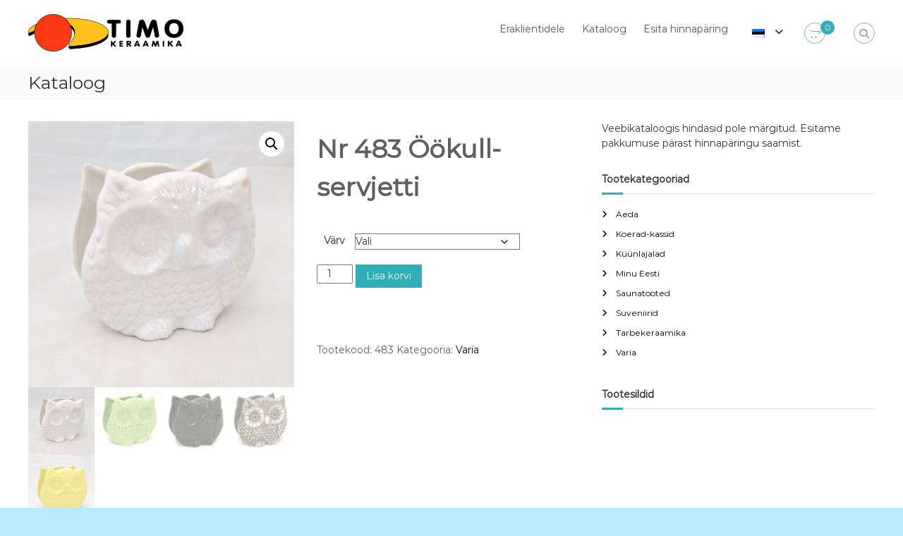

--- FILE ---
content_type: text/html; charset=UTF-8
request_url: https://timokeraamika.ee/b2b/toode/nr-483-ookull-servjetti/
body_size: 14403
content:
<!DOCTYPE html>
<html lang="et">
<head>
<meta charset="UTF-8">
<meta name="viewport" content="width=device-width, initial-scale=1">
<link rel="profile" href="https://gmpg.org/xfn/11">

<title>Nr 483 Öökull-servjetti &#8211; Timo-Keraamika</title>
<meta name='robots' content='max-image-preview:large' />
<link rel="alternate" type="application/rss+xml" title="Timo-Keraamika &raquo; RSS" href="https://timokeraamika.ee/b2b/feed/" />
<link rel="alternate" type="application/rss+xml" title="Timo-Keraamika &raquo; Kommentaaride RSS" href="https://timokeraamika.ee/b2b/comments/feed/" />
<link rel="alternate" title="oEmbed (JSON)" type="application/json+oembed" href="https://timokeraamika.ee/b2b/wp-json/oembed/1.0/embed?url=https%3A%2F%2Ftimokeraamika.ee%2Fb2b%2Ftoode%2Fnr-483-ookull-servjetti%2F" />
<link rel="alternate" title="oEmbed (XML)" type="text/xml+oembed" href="https://timokeraamika.ee/b2b/wp-json/oembed/1.0/embed?url=https%3A%2F%2Ftimokeraamika.ee%2Fb2b%2Ftoode%2Fnr-483-ookull-servjetti%2F&#038;format=xml" />
<style id='wp-img-auto-sizes-contain-inline-css' type='text/css'>
img:is([sizes=auto i],[sizes^="auto," i]){contain-intrinsic-size:3000px 1500px}
/*# sourceURL=wp-img-auto-sizes-contain-inline-css */
</style>
<style id='wp-emoji-styles-inline-css' type='text/css'>

	img.wp-smiley, img.emoji {
		display: inline !important;
		border: none !important;
		box-shadow: none !important;
		height: 1em !important;
		width: 1em !important;
		margin: 0 0.07em !important;
		vertical-align: -0.1em !important;
		background: none !important;
		padding: 0 !important;
	}
/*# sourceURL=wp-emoji-styles-inline-css */
</style>
<style id='wp-block-library-inline-css' type='text/css'>
:root{--wp-block-synced-color:#7a00df;--wp-block-synced-color--rgb:122,0,223;--wp-bound-block-color:var(--wp-block-synced-color);--wp-editor-canvas-background:#ddd;--wp-admin-theme-color:#007cba;--wp-admin-theme-color--rgb:0,124,186;--wp-admin-theme-color-darker-10:#006ba1;--wp-admin-theme-color-darker-10--rgb:0,107,160.5;--wp-admin-theme-color-darker-20:#005a87;--wp-admin-theme-color-darker-20--rgb:0,90,135;--wp-admin-border-width-focus:2px}@media (min-resolution:192dpi){:root{--wp-admin-border-width-focus:1.5px}}.wp-element-button{cursor:pointer}:root .has-very-light-gray-background-color{background-color:#eee}:root .has-very-dark-gray-background-color{background-color:#313131}:root .has-very-light-gray-color{color:#eee}:root .has-very-dark-gray-color{color:#313131}:root .has-vivid-green-cyan-to-vivid-cyan-blue-gradient-background{background:linear-gradient(135deg,#00d084,#0693e3)}:root .has-purple-crush-gradient-background{background:linear-gradient(135deg,#34e2e4,#4721fb 50%,#ab1dfe)}:root .has-hazy-dawn-gradient-background{background:linear-gradient(135deg,#faaca8,#dad0ec)}:root .has-subdued-olive-gradient-background{background:linear-gradient(135deg,#fafae1,#67a671)}:root .has-atomic-cream-gradient-background{background:linear-gradient(135deg,#fdd79a,#004a59)}:root .has-nightshade-gradient-background{background:linear-gradient(135deg,#330968,#31cdcf)}:root .has-midnight-gradient-background{background:linear-gradient(135deg,#020381,#2874fc)}:root{--wp--preset--font-size--normal:16px;--wp--preset--font-size--huge:42px}.has-regular-font-size{font-size:1em}.has-larger-font-size{font-size:2.625em}.has-normal-font-size{font-size:var(--wp--preset--font-size--normal)}.has-huge-font-size{font-size:var(--wp--preset--font-size--huge)}.has-text-align-center{text-align:center}.has-text-align-left{text-align:left}.has-text-align-right{text-align:right}.has-fit-text{white-space:nowrap!important}#end-resizable-editor-section{display:none}.aligncenter{clear:both}.items-justified-left{justify-content:flex-start}.items-justified-center{justify-content:center}.items-justified-right{justify-content:flex-end}.items-justified-space-between{justify-content:space-between}.screen-reader-text{border:0;clip-path:inset(50%);height:1px;margin:-1px;overflow:hidden;padding:0;position:absolute;width:1px;word-wrap:normal!important}.screen-reader-text:focus{background-color:#ddd;clip-path:none;color:#444;display:block;font-size:1em;height:auto;left:5px;line-height:normal;padding:15px 23px 14px;text-decoration:none;top:5px;width:auto;z-index:100000}html :where(.has-border-color){border-style:solid}html :where([style*=border-top-color]){border-top-style:solid}html :where([style*=border-right-color]){border-right-style:solid}html :where([style*=border-bottom-color]){border-bottom-style:solid}html :where([style*=border-left-color]){border-left-style:solid}html :where([style*=border-width]){border-style:solid}html :where([style*=border-top-width]){border-top-style:solid}html :where([style*=border-right-width]){border-right-style:solid}html :where([style*=border-bottom-width]){border-bottom-style:solid}html :where([style*=border-left-width]){border-left-style:solid}html :where(img[class*=wp-image-]){height:auto;max-width:100%}:where(figure){margin:0 0 1em}html :where(.is-position-sticky){--wp-admin--admin-bar--position-offset:var(--wp-admin--admin-bar--height,0px)}@media screen and (max-width:600px){html :where(.is-position-sticky){--wp-admin--admin-bar--position-offset:0px}}

/*# sourceURL=wp-block-library-inline-css */
</style><link rel='stylesheet' id='wc-blocks-style-css' href='https://timokeraamika.ee/b2b/wp-content/plugins/woocommerce/assets/client/blocks/wc-blocks.css?ver=wc-9.7.1' type='text/css' media='all' />
<style id='global-styles-inline-css' type='text/css'>
:root{--wp--preset--aspect-ratio--square: 1;--wp--preset--aspect-ratio--4-3: 4/3;--wp--preset--aspect-ratio--3-4: 3/4;--wp--preset--aspect-ratio--3-2: 3/2;--wp--preset--aspect-ratio--2-3: 2/3;--wp--preset--aspect-ratio--16-9: 16/9;--wp--preset--aspect-ratio--9-16: 9/16;--wp--preset--color--black: #000000;--wp--preset--color--cyan-bluish-gray: #abb8c3;--wp--preset--color--white: #ffffff;--wp--preset--color--pale-pink: #f78da7;--wp--preset--color--vivid-red: #cf2e2e;--wp--preset--color--luminous-vivid-orange: #ff6900;--wp--preset--color--luminous-vivid-amber: #fcb900;--wp--preset--color--light-green-cyan: #7bdcb5;--wp--preset--color--vivid-green-cyan: #00d084;--wp--preset--color--pale-cyan-blue: #8ed1fc;--wp--preset--color--vivid-cyan-blue: #0693e3;--wp--preset--color--vivid-purple: #9b51e0;--wp--preset--gradient--vivid-cyan-blue-to-vivid-purple: linear-gradient(135deg,rgb(6,147,227) 0%,rgb(155,81,224) 100%);--wp--preset--gradient--light-green-cyan-to-vivid-green-cyan: linear-gradient(135deg,rgb(122,220,180) 0%,rgb(0,208,130) 100%);--wp--preset--gradient--luminous-vivid-amber-to-luminous-vivid-orange: linear-gradient(135deg,rgb(252,185,0) 0%,rgb(255,105,0) 100%);--wp--preset--gradient--luminous-vivid-orange-to-vivid-red: linear-gradient(135deg,rgb(255,105,0) 0%,rgb(207,46,46) 100%);--wp--preset--gradient--very-light-gray-to-cyan-bluish-gray: linear-gradient(135deg,rgb(238,238,238) 0%,rgb(169,184,195) 100%);--wp--preset--gradient--cool-to-warm-spectrum: linear-gradient(135deg,rgb(74,234,220) 0%,rgb(151,120,209) 20%,rgb(207,42,186) 40%,rgb(238,44,130) 60%,rgb(251,105,98) 80%,rgb(254,248,76) 100%);--wp--preset--gradient--blush-light-purple: linear-gradient(135deg,rgb(255,206,236) 0%,rgb(152,150,240) 100%);--wp--preset--gradient--blush-bordeaux: linear-gradient(135deg,rgb(254,205,165) 0%,rgb(254,45,45) 50%,rgb(107,0,62) 100%);--wp--preset--gradient--luminous-dusk: linear-gradient(135deg,rgb(255,203,112) 0%,rgb(199,81,192) 50%,rgb(65,88,208) 100%);--wp--preset--gradient--pale-ocean: linear-gradient(135deg,rgb(255,245,203) 0%,rgb(182,227,212) 50%,rgb(51,167,181) 100%);--wp--preset--gradient--electric-grass: linear-gradient(135deg,rgb(202,248,128) 0%,rgb(113,206,126) 100%);--wp--preset--gradient--midnight: linear-gradient(135deg,rgb(2,3,129) 0%,rgb(40,116,252) 100%);--wp--preset--font-size--small: 13px;--wp--preset--font-size--medium: 20px;--wp--preset--font-size--large: 36px;--wp--preset--font-size--x-large: 42px;--wp--preset--font-family--inter: "Inter", sans-serif;--wp--preset--font-family--cardo: Cardo;--wp--preset--spacing--20: 0.44rem;--wp--preset--spacing--30: 0.67rem;--wp--preset--spacing--40: 1rem;--wp--preset--spacing--50: 1.5rem;--wp--preset--spacing--60: 2.25rem;--wp--preset--spacing--70: 3.38rem;--wp--preset--spacing--80: 5.06rem;--wp--preset--shadow--natural: 6px 6px 9px rgba(0, 0, 0, 0.2);--wp--preset--shadow--deep: 12px 12px 50px rgba(0, 0, 0, 0.4);--wp--preset--shadow--sharp: 6px 6px 0px rgba(0, 0, 0, 0.2);--wp--preset--shadow--outlined: 6px 6px 0px -3px rgb(255, 255, 255), 6px 6px rgb(0, 0, 0);--wp--preset--shadow--crisp: 6px 6px 0px rgb(0, 0, 0);}:where(.is-layout-flex){gap: 0.5em;}:where(.is-layout-grid){gap: 0.5em;}body .is-layout-flex{display: flex;}.is-layout-flex{flex-wrap: wrap;align-items: center;}.is-layout-flex > :is(*, div){margin: 0;}body .is-layout-grid{display: grid;}.is-layout-grid > :is(*, div){margin: 0;}:where(.wp-block-columns.is-layout-flex){gap: 2em;}:where(.wp-block-columns.is-layout-grid){gap: 2em;}:where(.wp-block-post-template.is-layout-flex){gap: 1.25em;}:where(.wp-block-post-template.is-layout-grid){gap: 1.25em;}.has-black-color{color: var(--wp--preset--color--black) !important;}.has-cyan-bluish-gray-color{color: var(--wp--preset--color--cyan-bluish-gray) !important;}.has-white-color{color: var(--wp--preset--color--white) !important;}.has-pale-pink-color{color: var(--wp--preset--color--pale-pink) !important;}.has-vivid-red-color{color: var(--wp--preset--color--vivid-red) !important;}.has-luminous-vivid-orange-color{color: var(--wp--preset--color--luminous-vivid-orange) !important;}.has-luminous-vivid-amber-color{color: var(--wp--preset--color--luminous-vivid-amber) !important;}.has-light-green-cyan-color{color: var(--wp--preset--color--light-green-cyan) !important;}.has-vivid-green-cyan-color{color: var(--wp--preset--color--vivid-green-cyan) !important;}.has-pale-cyan-blue-color{color: var(--wp--preset--color--pale-cyan-blue) !important;}.has-vivid-cyan-blue-color{color: var(--wp--preset--color--vivid-cyan-blue) !important;}.has-vivid-purple-color{color: var(--wp--preset--color--vivid-purple) !important;}.has-black-background-color{background-color: var(--wp--preset--color--black) !important;}.has-cyan-bluish-gray-background-color{background-color: var(--wp--preset--color--cyan-bluish-gray) !important;}.has-white-background-color{background-color: var(--wp--preset--color--white) !important;}.has-pale-pink-background-color{background-color: var(--wp--preset--color--pale-pink) !important;}.has-vivid-red-background-color{background-color: var(--wp--preset--color--vivid-red) !important;}.has-luminous-vivid-orange-background-color{background-color: var(--wp--preset--color--luminous-vivid-orange) !important;}.has-luminous-vivid-amber-background-color{background-color: var(--wp--preset--color--luminous-vivid-amber) !important;}.has-light-green-cyan-background-color{background-color: var(--wp--preset--color--light-green-cyan) !important;}.has-vivid-green-cyan-background-color{background-color: var(--wp--preset--color--vivid-green-cyan) !important;}.has-pale-cyan-blue-background-color{background-color: var(--wp--preset--color--pale-cyan-blue) !important;}.has-vivid-cyan-blue-background-color{background-color: var(--wp--preset--color--vivid-cyan-blue) !important;}.has-vivid-purple-background-color{background-color: var(--wp--preset--color--vivid-purple) !important;}.has-black-border-color{border-color: var(--wp--preset--color--black) !important;}.has-cyan-bluish-gray-border-color{border-color: var(--wp--preset--color--cyan-bluish-gray) !important;}.has-white-border-color{border-color: var(--wp--preset--color--white) !important;}.has-pale-pink-border-color{border-color: var(--wp--preset--color--pale-pink) !important;}.has-vivid-red-border-color{border-color: var(--wp--preset--color--vivid-red) !important;}.has-luminous-vivid-orange-border-color{border-color: var(--wp--preset--color--luminous-vivid-orange) !important;}.has-luminous-vivid-amber-border-color{border-color: var(--wp--preset--color--luminous-vivid-amber) !important;}.has-light-green-cyan-border-color{border-color: var(--wp--preset--color--light-green-cyan) !important;}.has-vivid-green-cyan-border-color{border-color: var(--wp--preset--color--vivid-green-cyan) !important;}.has-pale-cyan-blue-border-color{border-color: var(--wp--preset--color--pale-cyan-blue) !important;}.has-vivid-cyan-blue-border-color{border-color: var(--wp--preset--color--vivid-cyan-blue) !important;}.has-vivid-purple-border-color{border-color: var(--wp--preset--color--vivid-purple) !important;}.has-vivid-cyan-blue-to-vivid-purple-gradient-background{background: var(--wp--preset--gradient--vivid-cyan-blue-to-vivid-purple) !important;}.has-light-green-cyan-to-vivid-green-cyan-gradient-background{background: var(--wp--preset--gradient--light-green-cyan-to-vivid-green-cyan) !important;}.has-luminous-vivid-amber-to-luminous-vivid-orange-gradient-background{background: var(--wp--preset--gradient--luminous-vivid-amber-to-luminous-vivid-orange) !important;}.has-luminous-vivid-orange-to-vivid-red-gradient-background{background: var(--wp--preset--gradient--luminous-vivid-orange-to-vivid-red) !important;}.has-very-light-gray-to-cyan-bluish-gray-gradient-background{background: var(--wp--preset--gradient--very-light-gray-to-cyan-bluish-gray) !important;}.has-cool-to-warm-spectrum-gradient-background{background: var(--wp--preset--gradient--cool-to-warm-spectrum) !important;}.has-blush-light-purple-gradient-background{background: var(--wp--preset--gradient--blush-light-purple) !important;}.has-blush-bordeaux-gradient-background{background: var(--wp--preset--gradient--blush-bordeaux) !important;}.has-luminous-dusk-gradient-background{background: var(--wp--preset--gradient--luminous-dusk) !important;}.has-pale-ocean-gradient-background{background: var(--wp--preset--gradient--pale-ocean) !important;}.has-electric-grass-gradient-background{background: var(--wp--preset--gradient--electric-grass) !important;}.has-midnight-gradient-background{background: var(--wp--preset--gradient--midnight) !important;}.has-small-font-size{font-size: var(--wp--preset--font-size--small) !important;}.has-medium-font-size{font-size: var(--wp--preset--font-size--medium) !important;}.has-large-font-size{font-size: var(--wp--preset--font-size--large) !important;}.has-x-large-font-size{font-size: var(--wp--preset--font-size--x-large) !important;}
/*# sourceURL=global-styles-inline-css */
</style>

<style id='classic-theme-styles-inline-css' type='text/css'>
/*! This file is auto-generated */
.wp-block-button__link{color:#fff;background-color:#32373c;border-radius:9999px;box-shadow:none;text-decoration:none;padding:calc(.667em + 2px) calc(1.333em + 2px);font-size:1.125em}.wp-block-file__button{background:#32373c;color:#fff;text-decoration:none}
/*# sourceURL=/wp-includes/css/classic-themes.min.css */
</style>
<link rel='stylesheet' id='photoswipe-css' href='https://timokeraamika.ee/b2b/wp-content/plugins/woocommerce/assets/css/photoswipe/photoswipe.min.css?ver=9.7.1' type='text/css' media='all' />
<link rel='stylesheet' id='photoswipe-default-skin-css' href='https://timokeraamika.ee/b2b/wp-content/plugins/woocommerce/assets/css/photoswipe/default-skin/default-skin.min.css?ver=9.7.1' type='text/css' media='all' />
<link rel='stylesheet' id='woocommerce-layout-css' href='https://timokeraamika.ee/b2b/wp-content/plugins/woocommerce/assets/css/woocommerce-layout.css?ver=9.7.1' type='text/css' media='all' />
<link rel='stylesheet' id='woocommerce-smallscreen-css' href='https://timokeraamika.ee/b2b/wp-content/plugins/woocommerce/assets/css/woocommerce-smallscreen.css?ver=9.7.1' type='text/css' media='only screen and (max-width: 768px)' />
<link rel='stylesheet' id='woocommerce-general-css' href='https://timokeraamika.ee/b2b/wp-content/plugins/woocommerce/assets/css/woocommerce.css?ver=9.7.1' type='text/css' media='all' />
<style id='woocommerce-inline-inline-css' type='text/css'>
.woocommerce form .form-row .required { visibility: visible; }
/*# sourceURL=woocommerce-inline-inline-css */
</style>
<link rel='stylesheet' id='brands-styles-css' href='https://timokeraamika.ee/b2b/wp-content/plugins/woocommerce/assets/css/brands.css?ver=9.7.1' type='text/css' media='all' />
<link rel='stylesheet' id='font-awesome-4-css' href='https://timokeraamika.ee/b2b/wp-content/themes/flash/css/v4-shims.min.css?ver=4.7.0' type='text/css' media='all' />
<link rel='stylesheet' id='font-awesome-all-css' href='https://timokeraamika.ee/b2b/wp-content/themes/flash/css/all.min.css?ver=6.7.2' type='text/css' media='all' />
<link rel='stylesheet' id='font-awesome-solid-css' href='https://timokeraamika.ee/b2b/wp-content/themes/flash/css/solid.min.css?ver=6.7.2' type='text/css' media='all' />
<link rel='stylesheet' id='font-awesome-regular-css' href='https://timokeraamika.ee/b2b/wp-content/themes/flash/css/regular.min.css?ver=6.7.2' type='text/css' media='all' />
<link rel='stylesheet' id='font-awesome-brands-css' href='https://timokeraamika.ee/b2b/wp-content/themes/flash/css/brands.min.css?ver=6.7.2' type='text/css' media='all' />
<link rel='stylesheet' id='flash-style-css' href='https://timokeraamika.ee/b2b/wp-content/themes/flash/style.css?ver=6.9' type='text/css' media='all' />
<style id='flash-style-inline-css' type='text/css'>

		/* Site Title */
		.site-branding {
			margin: 0 auto 0 0;
		}

		.site-branding .site-title,
		.site-description {
			clip: rect(1px, 1px, 1px, 1px);
			position: absolute !important;
			height: 1px;
			width: 1px;
			overflow: hidden;
		}
		.logo .logo-text{
			padding: 0;
		}
		
/*# sourceURL=flash-style-inline-css */
</style>
<link rel='stylesheet' id='responsive-css' href='https://timokeraamika.ee/b2b/wp-content/themes/flash/css/responsive.min.css?ver=6.9' type='text/css' media='' />
<!--n2css--><!--n2js--><script type="text/javascript" src="https://timokeraamika.ee/b2b/wp-includes/js/jquery/jquery.min.js?ver=3.7.1" id="jquery-core-js"></script>
<script type="text/javascript" src="https://timokeraamika.ee/b2b/wp-includes/js/jquery/jquery-migrate.min.js?ver=3.4.1" id="jquery-migrate-js"></script>
<script type="text/javascript" src="https://timokeraamika.ee/b2b/wp-content/plugins/woocommerce/assets/js/jquery-blockui/jquery.blockUI.min.js?ver=2.7.0-wc.9.7.1" id="jquery-blockui-js" defer="defer" data-wp-strategy="defer"></script>
<script type="text/javascript" id="wc-add-to-cart-js-extra">
/* <![CDATA[ */
var wc_add_to_cart_params = {"ajax_url":"/b2b/wp-admin/admin-ajax.php","wc_ajax_url":"/b2b/?wc-ajax=%%endpoint%%","i18n_view_cart":"Vaata ostukorvi","cart_url":"https://timokeraamika.ee/b2b/ostukorv/","is_cart":"","cart_redirect_after_add":"no"};
//# sourceURL=wc-add-to-cart-js-extra
/* ]]> */
</script>
<script type="text/javascript" src="https://timokeraamika.ee/b2b/wp-content/plugins/woocommerce/assets/js/frontend/add-to-cart.min.js?ver=9.7.1" id="wc-add-to-cart-js" defer="defer" data-wp-strategy="defer"></script>
<script type="text/javascript" src="https://timokeraamika.ee/b2b/wp-content/plugins/woocommerce/assets/js/zoom/jquery.zoom.min.js?ver=1.7.21-wc.9.7.1" id="zoom-js" defer="defer" data-wp-strategy="defer"></script>
<script type="text/javascript" src="https://timokeraamika.ee/b2b/wp-content/plugins/woocommerce/assets/js/flexslider/jquery.flexslider.min.js?ver=2.7.2-wc.9.7.1" id="flexslider-js" defer="defer" data-wp-strategy="defer"></script>
<script type="text/javascript" src="https://timokeraamika.ee/b2b/wp-content/plugins/woocommerce/assets/js/photoswipe/photoswipe.min.js?ver=4.1.1-wc.9.7.1" id="photoswipe-js" defer="defer" data-wp-strategy="defer"></script>
<script type="text/javascript" src="https://timokeraamika.ee/b2b/wp-content/plugins/woocommerce/assets/js/photoswipe/photoswipe-ui-default.min.js?ver=4.1.1-wc.9.7.1" id="photoswipe-ui-default-js" defer="defer" data-wp-strategy="defer"></script>
<script type="text/javascript" id="wc-single-product-js-extra">
/* <![CDATA[ */
var wc_single_product_params = {"i18n_required_rating_text":"Palun vali hinnang","i18n_rating_options":["1 of 5 stars","2 of 5 stars","3 of 5 stars","4 of 5 stars","5 of 5 stars"],"i18n_product_gallery_trigger_text":"View full-screen image gallery","review_rating_required":"yes","flexslider":{"rtl":false,"animation":"slide","smoothHeight":true,"directionNav":false,"controlNav":"thumbnails","slideshow":false,"animationSpeed":500,"animationLoop":false,"allowOneSlide":false},"zoom_enabled":"1","zoom_options":[],"photoswipe_enabled":"1","photoswipe_options":{"shareEl":false,"closeOnScroll":false,"history":false,"hideAnimationDuration":0,"showAnimationDuration":0},"flexslider_enabled":"1"};
//# sourceURL=wc-single-product-js-extra
/* ]]> */
</script>
<script type="text/javascript" src="https://timokeraamika.ee/b2b/wp-content/plugins/woocommerce/assets/js/frontend/single-product.min.js?ver=9.7.1" id="wc-single-product-js" defer="defer" data-wp-strategy="defer"></script>
<script type="text/javascript" src="https://timokeraamika.ee/b2b/wp-content/plugins/woocommerce/assets/js/js-cookie/js.cookie.min.js?ver=2.1.4-wc.9.7.1" id="js-cookie-js" defer="defer" data-wp-strategy="defer"></script>
<script type="text/javascript" id="woocommerce-js-extra">
/* <![CDATA[ */
var woocommerce_params = {"ajax_url":"/b2b/wp-admin/admin-ajax.php","wc_ajax_url":"/b2b/?wc-ajax=%%endpoint%%","i18n_password_show":"Show password","i18n_password_hide":"Hide password"};
//# sourceURL=woocommerce-js-extra
/* ]]> */
</script>
<script type="text/javascript" src="https://timokeraamika.ee/b2b/wp-content/plugins/woocommerce/assets/js/frontend/woocommerce.min.js?ver=9.7.1" id="woocommerce-js" defer="defer" data-wp-strategy="defer"></script>
<link rel="https://api.w.org/" href="https://timokeraamika.ee/b2b/wp-json/" /><link rel="alternate" title="JSON" type="application/json" href="https://timokeraamika.ee/b2b/wp-json/wp/v2/product/664" /><link rel="EditURI" type="application/rsd+xml" title="RSD" href="https://timokeraamika.ee/b2b/xmlrpc.php?rsd" />
<meta name="generator" content="WordPress 6.9" />
<meta name="generator" content="WooCommerce 9.7.1" />
<link rel="canonical" href="https://timokeraamika.ee/b2b/toode/nr-483-ookull-servjetti/" />
<link rel='shortlink' href='https://timokeraamika.ee/b2b/?p=664' />
<style>
.qtranxs_flag_et {background-image: url(https://timokeraamika.ee/b2b/wp-content/plugins/qtranslate-xt/flags/ee.png); background-repeat: no-repeat;}
.qtranxs_flag_en {background-image: url(https://timokeraamika.ee/b2b/wp-content/plugins/qtranslate-xt/flags/gb.png); background-repeat: no-repeat;}
</style>
<link hreflang="et" href="https://timokeraamika.ee/b2b/toode/nr-483-ookull-servjetti/" rel="alternate" />
<link hreflang="en" href="https://timokeraamika.ee/b2b/en/toode/nr-483-ookull-servjetti/" rel="alternate" />
<link hreflang="x-default" href="https://timokeraamika.ee/b2b/toode/nr-483-ookull-servjetti/" rel="alternate" />
<meta name="generator" content="qTranslate-XT 3.15.2" />
	<noscript><style>.woocommerce-product-gallery{ opacity: 1 !important; }</style></noscript>
	<style type="text/css" id="custom-background-css">
body.custom-background { background-color: #baebff; }
</style>
	<style class='wp-fonts-local' type='text/css'>
@font-face{font-family:Inter;font-style:normal;font-weight:300 900;font-display:fallback;src:url('https://timokeraamika.ee/b2b/wp-content/plugins/woocommerce/assets/fonts/Inter-VariableFont_slnt,wght.woff2') format('woff2');font-stretch:normal;}
@font-face{font-family:Cardo;font-style:normal;font-weight:400;font-display:fallback;src:url('https://timokeraamika.ee/b2b/wp-content/plugins/woocommerce/assets/fonts/cardo_normal_400.woff2') format('woff2');}
</style>
		<style type="text/css" id="wp-custom-css">
			.avalehe-kontakt {
	font-size: 130%;
	font-weight: 500;
}

.logo, .custom-logo {
	padding-bottom: 0px;
}

.tag-cloud-link:hover {
  color: orangeRed;
}

a {
	transition: all 0.1s ease-in-out;
	-webkit-transition: all 0.1s ease-in-out;
	-moz-transition: all 0.1s ease-in-out;
}

.copyright-text {
	display: none !important;
}

@media(max-width: 480px) {
	.logo {
		width: 60%;
	}
	
	.logo .logo-image {
  	padding: 0;
  	transform: scale(0.7);
		float: left;
	}
	
	.logo .logo-text .site-title {
		line-height: 14px;
		padding: 0;
	}
}

#site-navigation ul li {
    float: left;
    padding: 10px 12px 10px 12px;
    position: relative;
}		</style>
		<style id="kirki-inline-styles">body{font-family:Montserrat;font-weight:400;}/* cyrillic-ext */
@font-face {
  font-family: 'Montserrat';
  font-style: normal;
  font-weight: 400;
  font-display: swap;
  src: url(https://timokeraamika.ee/b2b/wp-content/fonts/montserrat/font) format('woff');
  unicode-range: U+0460-052F, U+1C80-1C8A, U+20B4, U+2DE0-2DFF, U+A640-A69F, U+FE2E-FE2F;
}
/* cyrillic */
@font-face {
  font-family: 'Montserrat';
  font-style: normal;
  font-weight: 400;
  font-display: swap;
  src: url(https://timokeraamika.ee/b2b/wp-content/fonts/montserrat/font) format('woff');
  unicode-range: U+0301, U+0400-045F, U+0490-0491, U+04B0-04B1, U+2116;
}
/* vietnamese */
@font-face {
  font-family: 'Montserrat';
  font-style: normal;
  font-weight: 400;
  font-display: swap;
  src: url(https://timokeraamika.ee/b2b/wp-content/fonts/montserrat/font) format('woff');
  unicode-range: U+0102-0103, U+0110-0111, U+0128-0129, U+0168-0169, U+01A0-01A1, U+01AF-01B0, U+0300-0301, U+0303-0304, U+0308-0309, U+0323, U+0329, U+1EA0-1EF9, U+20AB;
}
/* latin-ext */
@font-face {
  font-family: 'Montserrat';
  font-style: normal;
  font-weight: 400;
  font-display: swap;
  src: url(https://timokeraamika.ee/b2b/wp-content/fonts/montserrat/font) format('woff');
  unicode-range: U+0100-02BA, U+02BD-02C5, U+02C7-02CC, U+02CE-02D7, U+02DD-02FF, U+0304, U+0308, U+0329, U+1D00-1DBF, U+1E00-1E9F, U+1EF2-1EFF, U+2020, U+20A0-20AB, U+20AD-20C0, U+2113, U+2C60-2C7F, U+A720-A7FF;
}
/* latin */
@font-face {
  font-family: 'Montserrat';
  font-style: normal;
  font-weight: 400;
  font-display: swap;
  src: url(https://timokeraamika.ee/b2b/wp-content/fonts/montserrat/font) format('woff');
  unicode-range: U+0000-00FF, U+0131, U+0152-0153, U+02BB-02BC, U+02C6, U+02DA, U+02DC, U+0304, U+0308, U+0329, U+2000-206F, U+20AC, U+2122, U+2191, U+2193, U+2212, U+2215, U+FEFF, U+FFFD;
}/* cyrillic-ext */
@font-face {
  font-family: 'Montserrat';
  font-style: normal;
  font-weight: 400;
  font-display: swap;
  src: url(https://timokeraamika.ee/b2b/wp-content/fonts/montserrat/font) format('woff');
  unicode-range: U+0460-052F, U+1C80-1C8A, U+20B4, U+2DE0-2DFF, U+A640-A69F, U+FE2E-FE2F;
}
/* cyrillic */
@font-face {
  font-family: 'Montserrat';
  font-style: normal;
  font-weight: 400;
  font-display: swap;
  src: url(https://timokeraamika.ee/b2b/wp-content/fonts/montserrat/font) format('woff');
  unicode-range: U+0301, U+0400-045F, U+0490-0491, U+04B0-04B1, U+2116;
}
/* vietnamese */
@font-face {
  font-family: 'Montserrat';
  font-style: normal;
  font-weight: 400;
  font-display: swap;
  src: url(https://timokeraamika.ee/b2b/wp-content/fonts/montserrat/font) format('woff');
  unicode-range: U+0102-0103, U+0110-0111, U+0128-0129, U+0168-0169, U+01A0-01A1, U+01AF-01B0, U+0300-0301, U+0303-0304, U+0308-0309, U+0323, U+0329, U+1EA0-1EF9, U+20AB;
}
/* latin-ext */
@font-face {
  font-family: 'Montserrat';
  font-style: normal;
  font-weight: 400;
  font-display: swap;
  src: url(https://timokeraamika.ee/b2b/wp-content/fonts/montserrat/font) format('woff');
  unicode-range: U+0100-02BA, U+02BD-02C5, U+02C7-02CC, U+02CE-02D7, U+02DD-02FF, U+0304, U+0308, U+0329, U+1D00-1DBF, U+1E00-1E9F, U+1EF2-1EFF, U+2020, U+20A0-20AB, U+20AD-20C0, U+2113, U+2C60-2C7F, U+A720-A7FF;
}
/* latin */
@font-face {
  font-family: 'Montserrat';
  font-style: normal;
  font-weight: 400;
  font-display: swap;
  src: url(https://timokeraamika.ee/b2b/wp-content/fonts/montserrat/font) format('woff');
  unicode-range: U+0000-00FF, U+0131, U+0152-0153, U+02BB-02BC, U+02C6, U+02DA, U+02DC, U+0304, U+0308, U+0329, U+2000-206F, U+20AC, U+2122, U+2191, U+2193, U+2212, U+2215, U+FEFF, U+FFFD;
}/* cyrillic-ext */
@font-face {
  font-family: 'Montserrat';
  font-style: normal;
  font-weight: 400;
  font-display: swap;
  src: url(https://timokeraamika.ee/b2b/wp-content/fonts/montserrat/font) format('woff');
  unicode-range: U+0460-052F, U+1C80-1C8A, U+20B4, U+2DE0-2DFF, U+A640-A69F, U+FE2E-FE2F;
}
/* cyrillic */
@font-face {
  font-family: 'Montserrat';
  font-style: normal;
  font-weight: 400;
  font-display: swap;
  src: url(https://timokeraamika.ee/b2b/wp-content/fonts/montserrat/font) format('woff');
  unicode-range: U+0301, U+0400-045F, U+0490-0491, U+04B0-04B1, U+2116;
}
/* vietnamese */
@font-face {
  font-family: 'Montserrat';
  font-style: normal;
  font-weight: 400;
  font-display: swap;
  src: url(https://timokeraamika.ee/b2b/wp-content/fonts/montserrat/font) format('woff');
  unicode-range: U+0102-0103, U+0110-0111, U+0128-0129, U+0168-0169, U+01A0-01A1, U+01AF-01B0, U+0300-0301, U+0303-0304, U+0308-0309, U+0323, U+0329, U+1EA0-1EF9, U+20AB;
}
/* latin-ext */
@font-face {
  font-family: 'Montserrat';
  font-style: normal;
  font-weight: 400;
  font-display: swap;
  src: url(https://timokeraamika.ee/b2b/wp-content/fonts/montserrat/font) format('woff');
  unicode-range: U+0100-02BA, U+02BD-02C5, U+02C7-02CC, U+02CE-02D7, U+02DD-02FF, U+0304, U+0308, U+0329, U+1D00-1DBF, U+1E00-1E9F, U+1EF2-1EFF, U+2020, U+20A0-20AB, U+20AD-20C0, U+2113, U+2C60-2C7F, U+A720-A7FF;
}
/* latin */
@font-face {
  font-family: 'Montserrat';
  font-style: normal;
  font-weight: 400;
  font-display: swap;
  src: url(https://timokeraamika.ee/b2b/wp-content/fonts/montserrat/font) format('woff');
  unicode-range: U+0000-00FF, U+0131, U+0152-0153, U+02BB-02BC, U+02C6, U+02DA, U+02DC, U+0304, U+0308, U+0329, U+2000-206F, U+20AC, U+2122, U+2191, U+2193, U+2212, U+2215, U+FEFF, U+FFFD;
}</style></head>

<body class="wp-singular product-template-default single single-product postid-664 custom-background wp-custom-logo wp-embed-responsive wp-theme-flash theme-flash woocommerce woocommerce-page woocommerce-no-js  header-sticky left-logo-right-menu right-sidebar">


<div id="preloader-background">
	<div id="spinners">
		<div id="preloader">
			<span></span>
			<span></span>
			<span></span>
			<span></span>
			<span></span>
		</div>
	</div>
</div>


<div id="page" class="site">
	<a class="skip-link screen-reader-text" href="#content">Skip to content</a>

	
	<header id="masthead" class="site-header" role="banner">
		
		<div class="header-bottom">
			<div class="tg-container">

				<div class="logo">
										<figure class="logo-image">
						<a href="https://timokeraamika.ee/b2b/" class="custom-logo-link" rel="home"><img width="220" height="53" src="https://timokeraamika.ee/b2b/wp-content/uploads/2020/03/tk_logo_220x53.png" class="custom-logo" alt="Timo-Keraamika" decoding="async" /></a>											</figure>
					
					<div class="logo-text site-branding">
													<p class="site-title"><a href="https://timokeraamika.ee/b2b/" rel="home">Timo-Keraamika</a></p>
													<p class="site-description">Keraamika on kena kingitus</p>
											</div>
				</div>
				<div class="site-navigation-wrapper">
					<nav id="site-navigation" class="main-navigation" role="navigation">
						<div class="menu-toggle">
							<i class="fa fa-bars"></i>
						</div>
						<div class="menu-topmainet-container"><ul id="primary-menu" class="menu"><li id="menu-item-3766" class="menu_bpartner menu-item menu-item-type-custom menu-item-object-custom menu-item-3766"><a href="http://timokeraamika.ee/">Eraklientidele</a></li>
<li id="menu-item-15" class="menu-item menu-item-type-post_type menu-item-object-page current_page_parent menu-item-15"><a href="https://timokeraamika.ee/b2b/catalogue/">Kataloog</a></li>
<li id="menu-item-38" class="menu-item menu-item-type-post_type menu-item-object-page menu-item-38"><a href="https://timokeraamika.ee/b2b/ostukorv/">Esita hinnapäring</a></li>
<li id="menu-item-17" class="qtranxs-lang-menu qtranxs-lang-menu-et menu-item menu-item-type-custom menu-item-object-custom menu-item-has-children menu-item-17"><a href="#" title="Eesti"><img class="qtranxs-flag" src="https://timokeraamika.ee/b2b/wp-content/plugins/qtranslate-xt/flags/ee.png" alt="Eesti" /></a>
<ul class="sub-menu">
	<li id="menu-item-3767" class="qtranxs-lang-menu-item qtranxs-lang-menu-item-et menu-item menu-item-type-custom menu-item-object-custom menu-item-3767"><a href="https://timokeraamika.ee/b2b/et/toode/nr-483-ookull-servjetti/" title="Eesti"><img class="qtranxs-flag" src="https://timokeraamika.ee/b2b/wp-content/plugins/qtranslate-xt/flags/ee.png" alt="Eesti" />&nbsp;Eesti</a></li>
	<li id="menu-item-3768" class="qtranxs-lang-menu-item qtranxs-lang-menu-item-en menu-item menu-item-type-custom menu-item-object-custom menu-item-3768"><a href="https://timokeraamika.ee/b2b/en/toode/nr-483-ookull-servjetti/" title="English"><img class="qtranxs-flag" src="https://timokeraamika.ee/b2b/wp-content/plugins/qtranslate-xt/flags/gb.png" alt="English" />&nbsp;English</a></li>
</ul>
</li>
</ul></div>					</nav><!-- #site-navigation -->

					
									</div>

				<div class="header-action-container">
										<div class="cart-wrap">
						<div class="flash-cart-views">

							
							<a href="https://timokeraamika.ee/b2b/ostukorv/" class="wcmenucart-contents">
								<i class="fa fa-opencart"></i>
								<span class="cart-value">0</span>
							</a>
						</div>
						<div class="widget woocommerce widget_shopping_cart"><h2 class="widgettitle">Ostukorv</h2><div class="widget_shopping_cart_content"></div></div>					</div>
					
										<div class="search-wrap">
						<div class="search-icon">
							<i class="fa fa-search"></i>
						</div>
						<div class="search-box">
							
<form role="search" method="get" class="searchform" action="https://timokeraamika.ee/b2b/">
	<label>
		<span class="screen-reader-text">Search for:</span>
		<input type="search" class="search-field" placeholder="Search &hellip;" value="" name="s" />
	</label>
	<button type="submit" class="search-submit btn search-btn"><span class="screen-reader-text">Search</span><i class="fa fa-search"></i></button>
</form>
						</div>
					</div>
									</div>
			</div>
		</div>
	</header><!-- #masthead -->

	
	
		<nav id="flash-breadcrumbs" class="breadcrumb-trail breadcrumbs">
		<div class="tg-container">
			<h1 class="trail-title">Kataloog</h1>					</div>
	</nav>
	
	
	<div id="content" class="site-content">
		<div class="tg-container">

	<div id="primary" class="content-area"><main id="main" class="site-main" role="main">
					
			<div class="woocommerce-notices-wrapper"></div><div id="product-664" class="product type-product post-664 status-publish first instock product_cat-varia has-post-thumbnail shipping-taxable purchasable product-type-variable">

	<div class="woocommerce-product-gallery woocommerce-product-gallery--with-images woocommerce-product-gallery--columns-4 images" data-columns="4" style="opacity: 0; transition: opacity .25s ease-in-out;">
	<div class="woocommerce-product-gallery__wrapper">
		<div data-thumb="https://timokeraamika.ee/b2b/wp-content/uploads/2018/08/483-valge-100x100.jpg" data-thumb-alt="Nr 483 Öökull-servjetti" data-thumb-srcset="https://timokeraamika.ee/b2b/wp-content/uploads/2018/08/483-valge-100x100.jpg 100w, https://timokeraamika.ee/b2b/wp-content/uploads/2018/08/483-valge-150x150.jpg 150w, https://timokeraamika.ee/b2b/wp-content/uploads/2018/08/483-valge-300x300.jpg 300w, https://timokeraamika.ee/b2b/wp-content/uploads/2018/08/483-valge-768x768.jpg 768w, https://timokeraamika.ee/b2b/wp-content/uploads/2018/08/483-valge-400x400.jpg 400w, https://timokeraamika.ee/b2b/wp-content/uploads/2018/08/483-valge.jpg 800w"  data-thumb-sizes="(max-width: 100px) 100vw, 100px" class="woocommerce-product-gallery__image"><a href="https://timokeraamika.ee/b2b/wp-content/uploads/2018/08/483-valge.jpg"><img width="800" height="800" src="https://timokeraamika.ee/b2b/wp-content/uploads/2018/08/483-valge-800x800.jpg" class="wp-post-image" alt="Nr 483 Öökull-servjetti" data-caption="" data-src="https://timokeraamika.ee/b2b/wp-content/uploads/2018/08/483-valge.jpg" data-large_image="https://timokeraamika.ee/b2b/wp-content/uploads/2018/08/483-valge.jpg" data-large_image_width="800" data-large_image_height="800" decoding="async" fetchpriority="high" srcset="https://timokeraamika.ee/b2b/wp-content/uploads/2018/08/483-valge.jpg 800w, https://timokeraamika.ee/b2b/wp-content/uploads/2018/08/483-valge-150x150.jpg 150w, https://timokeraamika.ee/b2b/wp-content/uploads/2018/08/483-valge-300x300.jpg 300w, https://timokeraamika.ee/b2b/wp-content/uploads/2018/08/483-valge-768x768.jpg 768w, https://timokeraamika.ee/b2b/wp-content/uploads/2018/08/483-valge-400x400.jpg 400w, https://timokeraamika.ee/b2b/wp-content/uploads/2018/08/483-valge-100x100.jpg 100w" sizes="(max-width: 800px) 100vw, 800px" /></a></div><div data-thumb="https://timokeraamika.ee/b2b/wp-content/uploads/2018/08/483-heleroheline-100x100.jpg" data-thumb-alt="Nr 483 Öökull-servjetti - Image 2" data-thumb-srcset="https://timokeraamika.ee/b2b/wp-content/uploads/2018/08/483-heleroheline-100x100.jpg 100w, https://timokeraamika.ee/b2b/wp-content/uploads/2018/08/483-heleroheline-150x150.jpg 150w, https://timokeraamika.ee/b2b/wp-content/uploads/2018/08/483-heleroheline-300x300.jpg 300w, https://timokeraamika.ee/b2b/wp-content/uploads/2018/08/483-heleroheline-768x768.jpg 768w, https://timokeraamika.ee/b2b/wp-content/uploads/2018/08/483-heleroheline-400x400.jpg 400w, https://timokeraamika.ee/b2b/wp-content/uploads/2018/08/483-heleroheline.jpg 800w"  data-thumb-sizes="(max-width: 100px) 100vw, 100px" class="woocommerce-product-gallery__image"><a href="https://timokeraamika.ee/b2b/wp-content/uploads/2018/08/483-heleroheline.jpg"><img width="800" height="800" src="https://timokeraamika.ee/b2b/wp-content/uploads/2018/08/483-heleroheline-800x800.jpg" class="" alt="Nr 483 Öökull-servjetti - Image 2" data-caption="" data-src="https://timokeraamika.ee/b2b/wp-content/uploads/2018/08/483-heleroheline.jpg" data-large_image="https://timokeraamika.ee/b2b/wp-content/uploads/2018/08/483-heleroheline.jpg" data-large_image_width="800" data-large_image_height="800" decoding="async" srcset="https://timokeraamika.ee/b2b/wp-content/uploads/2018/08/483-heleroheline.jpg 800w, https://timokeraamika.ee/b2b/wp-content/uploads/2018/08/483-heleroheline-150x150.jpg 150w, https://timokeraamika.ee/b2b/wp-content/uploads/2018/08/483-heleroheline-300x300.jpg 300w, https://timokeraamika.ee/b2b/wp-content/uploads/2018/08/483-heleroheline-768x768.jpg 768w, https://timokeraamika.ee/b2b/wp-content/uploads/2018/08/483-heleroheline-400x400.jpg 400w, https://timokeraamika.ee/b2b/wp-content/uploads/2018/08/483-heleroheline-100x100.jpg 100w" sizes="(max-width: 800px) 100vw, 800px" /></a></div><div data-thumb="https://timokeraamika.ee/b2b/wp-content/uploads/2018/08/483-must-100x100.jpg" data-thumb-alt="Nr 483 Öökull-servjetti - Image 3" data-thumb-srcset="https://timokeraamika.ee/b2b/wp-content/uploads/2018/08/483-must-100x100.jpg 100w, https://timokeraamika.ee/b2b/wp-content/uploads/2018/08/483-must-150x150.jpg 150w, https://timokeraamika.ee/b2b/wp-content/uploads/2018/08/483-must-300x300.jpg 300w, https://timokeraamika.ee/b2b/wp-content/uploads/2018/08/483-must-768x768.jpg 768w, https://timokeraamika.ee/b2b/wp-content/uploads/2018/08/483-must-400x400.jpg 400w, https://timokeraamika.ee/b2b/wp-content/uploads/2018/08/483-must.jpg 800w"  data-thumb-sizes="(max-width: 100px) 100vw, 100px" class="woocommerce-product-gallery__image"><a href="https://timokeraamika.ee/b2b/wp-content/uploads/2018/08/483-must.jpg"><img width="800" height="800" src="https://timokeraamika.ee/b2b/wp-content/uploads/2018/08/483-must-800x800.jpg" class="" alt="Nr 483 Öökull-servjetti - Image 3" data-caption="" data-src="https://timokeraamika.ee/b2b/wp-content/uploads/2018/08/483-must.jpg" data-large_image="https://timokeraamika.ee/b2b/wp-content/uploads/2018/08/483-must.jpg" data-large_image_width="800" data-large_image_height="800" decoding="async" srcset="https://timokeraamika.ee/b2b/wp-content/uploads/2018/08/483-must.jpg 800w, https://timokeraamika.ee/b2b/wp-content/uploads/2018/08/483-must-150x150.jpg 150w, https://timokeraamika.ee/b2b/wp-content/uploads/2018/08/483-must-300x300.jpg 300w, https://timokeraamika.ee/b2b/wp-content/uploads/2018/08/483-must-768x768.jpg 768w, https://timokeraamika.ee/b2b/wp-content/uploads/2018/08/483-must-400x400.jpg 400w, https://timokeraamika.ee/b2b/wp-content/uploads/2018/08/483-must-100x100.jpg 100w" sizes="(max-width: 800px) 100vw, 800px" /></a></div><div data-thumb="https://timokeraamika.ee/b2b/wp-content/uploads/2018/08/483-tume-100x100.jpg" data-thumb-alt="Nr 483 Öökull-servjetti - Image 4" data-thumb-srcset="https://timokeraamika.ee/b2b/wp-content/uploads/2018/08/483-tume-100x100.jpg 100w, https://timokeraamika.ee/b2b/wp-content/uploads/2018/08/483-tume-150x150.jpg 150w, https://timokeraamika.ee/b2b/wp-content/uploads/2018/08/483-tume-300x300.jpg 300w, https://timokeraamika.ee/b2b/wp-content/uploads/2018/08/483-tume-768x768.jpg 768w, https://timokeraamika.ee/b2b/wp-content/uploads/2018/08/483-tume-400x400.jpg 400w, https://timokeraamika.ee/b2b/wp-content/uploads/2018/08/483-tume.jpg 800w"  data-thumb-sizes="(max-width: 100px) 100vw, 100px" class="woocommerce-product-gallery__image"><a href="https://timokeraamika.ee/b2b/wp-content/uploads/2018/08/483-tume.jpg"><img width="800" height="800" src="https://timokeraamika.ee/b2b/wp-content/uploads/2018/08/483-tume-800x800.jpg" class="" alt="Nr 483 Öökull-servjetti - Image 4" data-caption="" data-src="https://timokeraamika.ee/b2b/wp-content/uploads/2018/08/483-tume.jpg" data-large_image="https://timokeraamika.ee/b2b/wp-content/uploads/2018/08/483-tume.jpg" data-large_image_width="800" data-large_image_height="800" decoding="async" loading="lazy" srcset="https://timokeraamika.ee/b2b/wp-content/uploads/2018/08/483-tume.jpg 800w, https://timokeraamika.ee/b2b/wp-content/uploads/2018/08/483-tume-150x150.jpg 150w, https://timokeraamika.ee/b2b/wp-content/uploads/2018/08/483-tume-300x300.jpg 300w, https://timokeraamika.ee/b2b/wp-content/uploads/2018/08/483-tume-768x768.jpg 768w, https://timokeraamika.ee/b2b/wp-content/uploads/2018/08/483-tume-400x400.jpg 400w, https://timokeraamika.ee/b2b/wp-content/uploads/2018/08/483-tume-100x100.jpg 100w" sizes="auto, (max-width: 800px) 100vw, 800px" /></a></div><div data-thumb="https://timokeraamika.ee/b2b/wp-content/uploads/2018/08/483-kollane-100x100.jpg" data-thumb-alt="Nr 483 Öökull-servjetti - Image 5" data-thumb-srcset="https://timokeraamika.ee/b2b/wp-content/uploads/2018/08/483-kollane-100x100.jpg 100w, https://timokeraamika.ee/b2b/wp-content/uploads/2018/08/483-kollane-150x150.jpg 150w, https://timokeraamika.ee/b2b/wp-content/uploads/2018/08/483-kollane-300x300.jpg 300w, https://timokeraamika.ee/b2b/wp-content/uploads/2018/08/483-kollane-768x768.jpg 768w, https://timokeraamika.ee/b2b/wp-content/uploads/2018/08/483-kollane-400x400.jpg 400w, https://timokeraamika.ee/b2b/wp-content/uploads/2018/08/483-kollane.jpg 800w"  data-thumb-sizes="(max-width: 100px) 100vw, 100px" class="woocommerce-product-gallery__image"><a href="https://timokeraamika.ee/b2b/wp-content/uploads/2018/08/483-kollane.jpg"><img width="800" height="800" src="https://timokeraamika.ee/b2b/wp-content/uploads/2018/08/483-kollane-800x800.jpg" class="" alt="Nr 483 Öökull-servjetti - Image 5" data-caption="" data-src="https://timokeraamika.ee/b2b/wp-content/uploads/2018/08/483-kollane.jpg" data-large_image="https://timokeraamika.ee/b2b/wp-content/uploads/2018/08/483-kollane.jpg" data-large_image_width="800" data-large_image_height="800" decoding="async" loading="lazy" srcset="https://timokeraamika.ee/b2b/wp-content/uploads/2018/08/483-kollane.jpg 800w, https://timokeraamika.ee/b2b/wp-content/uploads/2018/08/483-kollane-150x150.jpg 150w, https://timokeraamika.ee/b2b/wp-content/uploads/2018/08/483-kollane-300x300.jpg 300w, https://timokeraamika.ee/b2b/wp-content/uploads/2018/08/483-kollane-768x768.jpg 768w, https://timokeraamika.ee/b2b/wp-content/uploads/2018/08/483-kollane-400x400.jpg 400w, https://timokeraamika.ee/b2b/wp-content/uploads/2018/08/483-kollane-100x100.jpg 100w" sizes="auto, (max-width: 800px) 100vw, 800px" /></a></div>	</div>
</div>

	<div class="summary entry-summary">
		<h1 class="product_title entry-title">Nr 483 Öökull-servjetti</h1><p class="price"></p>

<form class="variations_form cart" action="https://timokeraamika.ee/b2b/toode/nr-483-ookull-servjetti/" method="post" enctype='multipart/form-data' data-product_id="664" data-product_variations="[{&quot;attributes&quot;:{&quot;attribute_pa_varv&quot;:&quot;kollane-yellow&quot;},&quot;availability_html&quot;:&quot;&quot;,&quot;backorders_allowed&quot;:false,&quot;dimensions&quot;:{&quot;length&quot;:&quot;12&quot;,&quot;width&quot;:&quot;7.5&quot;,&quot;height&quot;:&quot;10&quot;},&quot;dimensions_html&quot;:&quot;12 &amp;times; 7,5 &amp;times; 10 cm&quot;,&quot;display_price&quot;:0,&quot;display_regular_price&quot;:0,&quot;image&quot;:{&quot;title&quot;:&quot;483 kollane&quot;,&quot;caption&quot;:&quot;&quot;,&quot;url&quot;:&quot;https:\/\/timokeraamika.ee\/b2b\/wp-content\/uploads\/2018\/08\/483-kollane.jpg&quot;,&quot;alt&quot;:&quot;483 kollane&quot;,&quot;src&quot;:&quot;https:\/\/timokeraamika.ee\/b2b\/wp-content\/uploads\/2018\/08\/483-kollane-800x800.jpg&quot;,&quot;srcset&quot;:&quot;https:\/\/timokeraamika.ee\/b2b\/wp-content\/uploads\/2018\/08\/483-kollane.jpg 800w, https:\/\/timokeraamika.ee\/b2b\/wp-content\/uploads\/2018\/08\/483-kollane-150x150.jpg 150w, https:\/\/timokeraamika.ee\/b2b\/wp-content\/uploads\/2018\/08\/483-kollane-300x300.jpg 300w, https:\/\/timokeraamika.ee\/b2b\/wp-content\/uploads\/2018\/08\/483-kollane-768x768.jpg 768w, https:\/\/timokeraamika.ee\/b2b\/wp-content\/uploads\/2018\/08\/483-kollane-400x400.jpg 400w, https:\/\/timokeraamika.ee\/b2b\/wp-content\/uploads\/2018\/08\/483-kollane-100x100.jpg 100w&quot;,&quot;sizes&quot;:&quot;(max-width: 800px) 100vw, 800px&quot;,&quot;full_src&quot;:&quot;https:\/\/timokeraamika.ee\/b2b\/wp-content\/uploads\/2018\/08\/483-kollane.jpg&quot;,&quot;full_src_w&quot;:800,&quot;full_src_h&quot;:800,&quot;gallery_thumbnail_src&quot;:&quot;https:\/\/timokeraamika.ee\/b2b\/wp-content\/uploads\/2018\/08\/483-kollane-100x100.jpg&quot;,&quot;gallery_thumbnail_src_w&quot;:100,&quot;gallery_thumbnail_src_h&quot;:100,&quot;thumb_src&quot;:&quot;https:\/\/timokeraamika.ee\/b2b\/wp-content\/uploads\/2018\/08\/483-kollane-400x400.jpg&quot;,&quot;thumb_src_w&quot;:400,&quot;thumb_src_h&quot;:400,&quot;src_w&quot;:800,&quot;src_h&quot;:800},&quot;image_id&quot;:2933,&quot;is_downloadable&quot;:false,&quot;is_in_stock&quot;:true,&quot;is_purchasable&quot;:true,&quot;is_sold_individually&quot;:&quot;no&quot;,&quot;is_virtual&quot;:false,&quot;max_qty&quot;:&quot;&quot;,&quot;min_qty&quot;:1,&quot;price_html&quot;:&quot;&quot;,&quot;sku&quot;:&quot;483 kollane&quot;,&quot;variation_description&quot;:&quot;&quot;,&quot;variation_id&quot;:2934,&quot;variation_is_active&quot;:true,&quot;variation_is_visible&quot;:true,&quot;weight&quot;:&quot;0.3&quot;,&quot;weight_html&quot;:&quot;0,3 kg&quot;},{&quot;attributes&quot;:{&quot;attribute_pa_varv&quot;:&quot;heleroheline-light-green&quot;},&quot;availability_html&quot;:&quot;&quot;,&quot;backorders_allowed&quot;:false,&quot;dimensions&quot;:{&quot;length&quot;:&quot;12&quot;,&quot;width&quot;:&quot;7.5&quot;,&quot;height&quot;:&quot;10&quot;},&quot;dimensions_html&quot;:&quot;12 &amp;times; 7,5 &amp;times; 10 cm&quot;,&quot;display_price&quot;:0,&quot;display_regular_price&quot;:0,&quot;image&quot;:{&quot;title&quot;:&quot;483 heleroheline&quot;,&quot;caption&quot;:&quot;&quot;,&quot;url&quot;:&quot;https:\/\/timokeraamika.ee\/b2b\/wp-content\/uploads\/2018\/08\/483-heleroheline.jpg&quot;,&quot;alt&quot;:&quot;483 heleroheline&quot;,&quot;src&quot;:&quot;https:\/\/timokeraamika.ee\/b2b\/wp-content\/uploads\/2018\/08\/483-heleroheline-800x800.jpg&quot;,&quot;srcset&quot;:&quot;https:\/\/timokeraamika.ee\/b2b\/wp-content\/uploads\/2018\/08\/483-heleroheline.jpg 800w, https:\/\/timokeraamika.ee\/b2b\/wp-content\/uploads\/2018\/08\/483-heleroheline-150x150.jpg 150w, https:\/\/timokeraamika.ee\/b2b\/wp-content\/uploads\/2018\/08\/483-heleroheline-300x300.jpg 300w, https:\/\/timokeraamika.ee\/b2b\/wp-content\/uploads\/2018\/08\/483-heleroheline-768x768.jpg 768w, https:\/\/timokeraamika.ee\/b2b\/wp-content\/uploads\/2018\/08\/483-heleroheline-400x400.jpg 400w, https:\/\/timokeraamika.ee\/b2b\/wp-content\/uploads\/2018\/08\/483-heleroheline-100x100.jpg 100w&quot;,&quot;sizes&quot;:&quot;(max-width: 800px) 100vw, 800px&quot;,&quot;full_src&quot;:&quot;https:\/\/timokeraamika.ee\/b2b\/wp-content\/uploads\/2018\/08\/483-heleroheline.jpg&quot;,&quot;full_src_w&quot;:800,&quot;full_src_h&quot;:800,&quot;gallery_thumbnail_src&quot;:&quot;https:\/\/timokeraamika.ee\/b2b\/wp-content\/uploads\/2018\/08\/483-heleroheline-100x100.jpg&quot;,&quot;gallery_thumbnail_src_w&quot;:100,&quot;gallery_thumbnail_src_h&quot;:100,&quot;thumb_src&quot;:&quot;https:\/\/timokeraamika.ee\/b2b\/wp-content\/uploads\/2018\/08\/483-heleroheline-400x400.jpg&quot;,&quot;thumb_src_w&quot;:400,&quot;thumb_src_h&quot;:400,&quot;src_w&quot;:800,&quot;src_h&quot;:800},&quot;image_id&quot;:2891,&quot;is_downloadable&quot;:false,&quot;is_in_stock&quot;:true,&quot;is_purchasable&quot;:true,&quot;is_sold_individually&quot;:&quot;no&quot;,&quot;is_virtual&quot;:false,&quot;max_qty&quot;:&quot;&quot;,&quot;min_qty&quot;:1,&quot;price_html&quot;:&quot;&quot;,&quot;sku&quot;:&quot;483 heleroheline&quot;,&quot;variation_description&quot;:&quot;&quot;,&quot;variation_id&quot;:2895,&quot;variation_is_active&quot;:true,&quot;variation_is_visible&quot;:true,&quot;weight&quot;:&quot;0.3&quot;,&quot;weight_html&quot;:&quot;0,3 kg&quot;},{&quot;attributes&quot;:{&quot;attribute_pa_varv&quot;:&quot;must-black&quot;},&quot;availability_html&quot;:&quot;&quot;,&quot;backorders_allowed&quot;:false,&quot;dimensions&quot;:{&quot;length&quot;:&quot;12&quot;,&quot;width&quot;:&quot;7.5&quot;,&quot;height&quot;:&quot;10&quot;},&quot;dimensions_html&quot;:&quot;12 &amp;times; 7,5 &amp;times; 10 cm&quot;,&quot;display_price&quot;:0,&quot;display_regular_price&quot;:0,&quot;image&quot;:{&quot;title&quot;:&quot;483 must&quot;,&quot;caption&quot;:&quot;&quot;,&quot;url&quot;:&quot;https:\/\/timokeraamika.ee\/b2b\/wp-content\/uploads\/2018\/08\/483-must.jpg&quot;,&quot;alt&quot;:&quot;483 must&quot;,&quot;src&quot;:&quot;https:\/\/timokeraamika.ee\/b2b\/wp-content\/uploads\/2018\/08\/483-must-800x800.jpg&quot;,&quot;srcset&quot;:&quot;https:\/\/timokeraamika.ee\/b2b\/wp-content\/uploads\/2018\/08\/483-must.jpg 800w, https:\/\/timokeraamika.ee\/b2b\/wp-content\/uploads\/2018\/08\/483-must-150x150.jpg 150w, https:\/\/timokeraamika.ee\/b2b\/wp-content\/uploads\/2018\/08\/483-must-300x300.jpg 300w, https:\/\/timokeraamika.ee\/b2b\/wp-content\/uploads\/2018\/08\/483-must-768x768.jpg 768w, https:\/\/timokeraamika.ee\/b2b\/wp-content\/uploads\/2018\/08\/483-must-400x400.jpg 400w, https:\/\/timokeraamika.ee\/b2b\/wp-content\/uploads\/2018\/08\/483-must-100x100.jpg 100w&quot;,&quot;sizes&quot;:&quot;(max-width: 800px) 100vw, 800px&quot;,&quot;full_src&quot;:&quot;https:\/\/timokeraamika.ee\/b2b\/wp-content\/uploads\/2018\/08\/483-must.jpg&quot;,&quot;full_src_w&quot;:800,&quot;full_src_h&quot;:800,&quot;gallery_thumbnail_src&quot;:&quot;https:\/\/timokeraamika.ee\/b2b\/wp-content\/uploads\/2018\/08\/483-must-100x100.jpg&quot;,&quot;gallery_thumbnail_src_w&quot;:100,&quot;gallery_thumbnail_src_h&quot;:100,&quot;thumb_src&quot;:&quot;https:\/\/timokeraamika.ee\/b2b\/wp-content\/uploads\/2018\/08\/483-must-400x400.jpg&quot;,&quot;thumb_src_w&quot;:400,&quot;thumb_src_h&quot;:400,&quot;src_w&quot;:800,&quot;src_h&quot;:800},&quot;image_id&quot;:2892,&quot;is_downloadable&quot;:false,&quot;is_in_stock&quot;:true,&quot;is_purchasable&quot;:true,&quot;is_sold_individually&quot;:&quot;no&quot;,&quot;is_virtual&quot;:false,&quot;max_qty&quot;:&quot;&quot;,&quot;min_qty&quot;:1,&quot;price_html&quot;:&quot;&quot;,&quot;sku&quot;:&quot;483 must&quot;,&quot;variation_description&quot;:&quot;&quot;,&quot;variation_id&quot;:2896,&quot;variation_is_active&quot;:true,&quot;variation_is_visible&quot;:true,&quot;weight&quot;:&quot;0.3&quot;,&quot;weight_html&quot;:&quot;0,3 kg&quot;},{&quot;attributes&quot;:{&quot;attribute_pa_varv&quot;:&quot;tume-dark&quot;},&quot;availability_html&quot;:&quot;&quot;,&quot;backorders_allowed&quot;:false,&quot;dimensions&quot;:{&quot;length&quot;:&quot;12&quot;,&quot;width&quot;:&quot;7.5&quot;,&quot;height&quot;:&quot;10&quot;},&quot;dimensions_html&quot;:&quot;12 &amp;times; 7,5 &amp;times; 10 cm&quot;,&quot;display_price&quot;:0,&quot;display_regular_price&quot;:0,&quot;image&quot;:{&quot;title&quot;:&quot;483 tume&quot;,&quot;caption&quot;:&quot;&quot;,&quot;url&quot;:&quot;https:\/\/timokeraamika.ee\/b2b\/wp-content\/uploads\/2018\/08\/483-tume.jpg&quot;,&quot;alt&quot;:&quot;483 tume&quot;,&quot;src&quot;:&quot;https:\/\/timokeraamika.ee\/b2b\/wp-content\/uploads\/2018\/08\/483-tume-800x800.jpg&quot;,&quot;srcset&quot;:&quot;https:\/\/timokeraamika.ee\/b2b\/wp-content\/uploads\/2018\/08\/483-tume.jpg 800w, https:\/\/timokeraamika.ee\/b2b\/wp-content\/uploads\/2018\/08\/483-tume-150x150.jpg 150w, https:\/\/timokeraamika.ee\/b2b\/wp-content\/uploads\/2018\/08\/483-tume-300x300.jpg 300w, https:\/\/timokeraamika.ee\/b2b\/wp-content\/uploads\/2018\/08\/483-tume-768x768.jpg 768w, https:\/\/timokeraamika.ee\/b2b\/wp-content\/uploads\/2018\/08\/483-tume-400x400.jpg 400w, https:\/\/timokeraamika.ee\/b2b\/wp-content\/uploads\/2018\/08\/483-tume-100x100.jpg 100w&quot;,&quot;sizes&quot;:&quot;(max-width: 800px) 100vw, 800px&quot;,&quot;full_src&quot;:&quot;https:\/\/timokeraamika.ee\/b2b\/wp-content\/uploads\/2018\/08\/483-tume.jpg&quot;,&quot;full_src_w&quot;:800,&quot;full_src_h&quot;:800,&quot;gallery_thumbnail_src&quot;:&quot;https:\/\/timokeraamika.ee\/b2b\/wp-content\/uploads\/2018\/08\/483-tume-100x100.jpg&quot;,&quot;gallery_thumbnail_src_w&quot;:100,&quot;gallery_thumbnail_src_h&quot;:100,&quot;thumb_src&quot;:&quot;https:\/\/timokeraamika.ee\/b2b\/wp-content\/uploads\/2018\/08\/483-tume-400x400.jpg&quot;,&quot;thumb_src_w&quot;:400,&quot;thumb_src_h&quot;:400,&quot;src_w&quot;:800,&quot;src_h&quot;:800},&quot;image_id&quot;:2893,&quot;is_downloadable&quot;:false,&quot;is_in_stock&quot;:true,&quot;is_purchasable&quot;:true,&quot;is_sold_individually&quot;:&quot;no&quot;,&quot;is_virtual&quot;:false,&quot;max_qty&quot;:&quot;&quot;,&quot;min_qty&quot;:1,&quot;price_html&quot;:&quot;&quot;,&quot;sku&quot;:&quot;483 tume&quot;,&quot;variation_description&quot;:&quot;&quot;,&quot;variation_id&quot;:2897,&quot;variation_is_active&quot;:true,&quot;variation_is_visible&quot;:true,&quot;weight&quot;:&quot;0.3&quot;,&quot;weight_html&quot;:&quot;0,3 kg&quot;},{&quot;attributes&quot;:{&quot;attribute_pa_varv&quot;:&quot;valge-white&quot;},&quot;availability_html&quot;:&quot;&quot;,&quot;backorders_allowed&quot;:false,&quot;dimensions&quot;:{&quot;length&quot;:&quot;12&quot;,&quot;width&quot;:&quot;7.5&quot;,&quot;height&quot;:&quot;10&quot;},&quot;dimensions_html&quot;:&quot;12 &amp;times; 7,5 &amp;times; 10 cm&quot;,&quot;display_price&quot;:0,&quot;display_regular_price&quot;:0,&quot;image&quot;:{&quot;title&quot;:&quot;483 valge&quot;,&quot;caption&quot;:&quot;&quot;,&quot;url&quot;:&quot;https:\/\/timokeraamika.ee\/b2b\/wp-content\/uploads\/2018\/08\/483-valge.jpg&quot;,&quot;alt&quot;:&quot;483 valge&quot;,&quot;src&quot;:&quot;https:\/\/timokeraamika.ee\/b2b\/wp-content\/uploads\/2018\/08\/483-valge-800x800.jpg&quot;,&quot;srcset&quot;:&quot;https:\/\/timokeraamika.ee\/b2b\/wp-content\/uploads\/2018\/08\/483-valge.jpg 800w, https:\/\/timokeraamika.ee\/b2b\/wp-content\/uploads\/2018\/08\/483-valge-150x150.jpg 150w, https:\/\/timokeraamika.ee\/b2b\/wp-content\/uploads\/2018\/08\/483-valge-300x300.jpg 300w, https:\/\/timokeraamika.ee\/b2b\/wp-content\/uploads\/2018\/08\/483-valge-768x768.jpg 768w, https:\/\/timokeraamika.ee\/b2b\/wp-content\/uploads\/2018\/08\/483-valge-400x400.jpg 400w, https:\/\/timokeraamika.ee\/b2b\/wp-content\/uploads\/2018\/08\/483-valge-100x100.jpg 100w&quot;,&quot;sizes&quot;:&quot;(max-width: 800px) 100vw, 800px&quot;,&quot;full_src&quot;:&quot;https:\/\/timokeraamika.ee\/b2b\/wp-content\/uploads\/2018\/08\/483-valge.jpg&quot;,&quot;full_src_w&quot;:800,&quot;full_src_h&quot;:800,&quot;gallery_thumbnail_src&quot;:&quot;https:\/\/timokeraamika.ee\/b2b\/wp-content\/uploads\/2018\/08\/483-valge-100x100.jpg&quot;,&quot;gallery_thumbnail_src_w&quot;:100,&quot;gallery_thumbnail_src_h&quot;:100,&quot;thumb_src&quot;:&quot;https:\/\/timokeraamika.ee\/b2b\/wp-content\/uploads\/2018\/08\/483-valge-400x400.jpg&quot;,&quot;thumb_src_w&quot;:400,&quot;thumb_src_h&quot;:400,&quot;src_w&quot;:800,&quot;src_h&quot;:800},&quot;image_id&quot;:665,&quot;is_downloadable&quot;:false,&quot;is_in_stock&quot;:true,&quot;is_purchasable&quot;:true,&quot;is_sold_individually&quot;:&quot;no&quot;,&quot;is_virtual&quot;:false,&quot;max_qty&quot;:&quot;&quot;,&quot;min_qty&quot;:1,&quot;price_html&quot;:&quot;&quot;,&quot;sku&quot;:&quot;483 valge&quot;,&quot;variation_description&quot;:&quot;&quot;,&quot;variation_id&quot;:1451,&quot;variation_is_active&quot;:true,&quot;variation_is_visible&quot;:true,&quot;weight&quot;:&quot;0.3&quot;,&quot;weight_html&quot;:&quot;0,3 kg&quot;}]">
	
			<table class="variations" cellspacing="0" role="presentation">
			<tbody>
									<tr>
						<th class="label"><label for="pa_varv">Värv</label></th>
						<td class="value">
							<select id="pa_varv" class="" name="attribute_pa_varv" data-attribute_name="attribute_pa_varv" data-show_option_none="yes"><option value="">Vali</option><option value="heleroheline-light-green" >heleroheline / light green</option><option value="kollane-yellow" >kollane / yellow</option><option value="must-black" >must / black</option><option value="tume-dark" >tume / dark</option><option value="valge-white" >valge / white</option></select><a class="reset_variations" href="#" aria-label="Clear options">Puhasta</a>						</td>
					</tr>
							</tbody>
		</table>
		<div class="reset_variations_alert screen-reader-text" role="alert" aria-live="polite" aria-relevant="all"></div>
		
		<div class="single_variation_wrap">
			<div class="woocommerce-variation single_variation"></div><div class="woocommerce-variation-add-to-cart variations_button">
	
	<div class="quantity">
		<label class="screen-reader-text" for="quantity_696836d73fa22">Nr 483 Öökull-servjetti kogus</label>
	<input
		type="number"
				id="quantity_696836d73fa22"
		class="input-text qty text"
		name="quantity"
		value="1"
		aria-label="Toote kogus"
				min="1"
		max=""
					step="1"
			placeholder=""
			inputmode="numeric"
			autocomplete="off"
			/>
	</div>

	<button type="submit" class="single_add_to_cart_button button alt">Lisa korvi</button>

	
	<input type="hidden" name="add-to-cart" value="664" />
	<input type="hidden" name="product_id" value="664" />
	<input type="hidden" name="variation_id" class="variation_id" value="0" />
</div>
		</div>
	
	</form>

<div class="product_meta">

	
	
		<span class="sku_wrapper">Tootekood: <span class="sku">483</span></span>

	
	<span class="posted_in">Kategooria: <a href="https://timokeraamika.ee/b2b/tootekategooria/varia/" rel="tag">Varia</a></span>
	
	
</div>
	</div>

	
	<div class="woocommerce-tabs wc-tabs-wrapper">
		<ul class="tabs wc-tabs" role="tablist">
							<li class="additional_information_tab" id="tab-title-additional_information">
					<a href="#tab-additional_information" role="tab" aria-controls="tab-additional_information">
						Lisainfo					</a>
				</li>
					</ul>
					<div class="woocommerce-Tabs-panel woocommerce-Tabs-panel--additional_information panel entry-content wc-tab" id="tab-additional_information" role="tabpanel" aria-labelledby="tab-title-additional_information">
				
	<h2>Lisainfo</h2>

<table class="woocommerce-product-attributes shop_attributes" aria-label="Product Details">
			<tr class="woocommerce-product-attributes-item woocommerce-product-attributes-item--weight">
			<th class="woocommerce-product-attributes-item__label" scope="row">Kaal</th>
			<td class="woocommerce-product-attributes-item__value">0,3 kg</td>
		</tr>
			<tr class="woocommerce-product-attributes-item woocommerce-product-attributes-item--dimensions">
			<th class="woocommerce-product-attributes-item__label" scope="row">Mõõtmed</th>
			<td class="woocommerce-product-attributes-item__value">12 &times; 7,5 &times; 10 cm</td>
		</tr>
			<tr class="woocommerce-product-attributes-item woocommerce-product-attributes-item--attribute_pa_varv">
			<th class="woocommerce-product-attributes-item__label" scope="row">Värv</th>
			<td class="woocommerce-product-attributes-item__value"><p>heleroheline / light green, kollane / yellow, must / black, punane / red, tume / dark, tumeroheline / dark green, valge / white</p>
</td>
		</tr>
	</table>
			</div>
		
			</div>


	<section class="related products">

					<h2>Seotud tooted</h2>
				<ul class="products columns-4">

			
					<li class="product type-product post-1131 status-publish first instock product_cat-varia has-post-thumbnail shipping-taxable purchasable product-type-simple">
	<a href="https://timokeraamika.ee/b2b/toode/nr-664-lillekorv/" class="woocommerce-LoopProduct-link woocommerce-loop-product__link"><img width="400" height="400" src="https://timokeraamika.ee/b2b/wp-content/uploads/2018/10/664-400x400.jpg" class="attachment-woocommerce_thumbnail size-woocommerce_thumbnail" alt="" decoding="async" loading="lazy" srcset="https://timokeraamika.ee/b2b/wp-content/uploads/2018/10/664-400x400.jpg 400w, https://timokeraamika.ee/b2b/wp-content/uploads/2018/10/664-150x150.jpg 150w, https://timokeraamika.ee/b2b/wp-content/uploads/2018/10/664-300x300.jpg 300w, https://timokeraamika.ee/b2b/wp-content/uploads/2018/10/664-768x768.jpg 768w, https://timokeraamika.ee/b2b/wp-content/uploads/2018/10/664.jpg 800w, https://timokeraamika.ee/b2b/wp-content/uploads/2018/10/664-100x100.jpg 100w" sizes="auto, (max-width: 400px) 100vw, 400px" /><h2 class="woocommerce-loop-product__title">Nr 664 Lillekorv</h2>
</a><a href="?add-to-cart=1131" aria-describedby="woocommerce_loop_add_to_cart_link_describedby_1131" data-quantity="1" class="button product_type_simple add_to_cart_button ajax_add_to_cart" data-product_id="1131" data-product_sku="664" aria-label="Add to cart: &ldquo;Nr 664 Lillekorv&rdquo;" rel="nofollow" data-success_message="&ldquo;Nr 664 Lillekorv&rdquo; has been added to your cart">Lisa korvi</a>	<span id="woocommerce_loop_add_to_cart_link_describedby_1131" class="screen-reader-text">
			</span>
</li>

			
					<li class="product type-product post-1135 status-publish instock product_cat-varia has-post-thumbnail shipping-taxable purchasable product-type-simple">
	<a href="https://timokeraamika.ee/b2b/toode/nr-711-kolp/" class="woocommerce-LoopProduct-link woocommerce-loop-product__link"><img width="400" height="400" src="https://timokeraamika.ee/b2b/wp-content/uploads/2018/10/711-hall-400x400.jpg" class="attachment-woocommerce_thumbnail size-woocommerce_thumbnail" alt="" decoding="async" loading="lazy" srcset="https://timokeraamika.ee/b2b/wp-content/uploads/2018/10/711-hall-400x400.jpg 400w, https://timokeraamika.ee/b2b/wp-content/uploads/2018/10/711-hall-150x150.jpg 150w, https://timokeraamika.ee/b2b/wp-content/uploads/2018/10/711-hall-300x300.jpg 300w, https://timokeraamika.ee/b2b/wp-content/uploads/2018/10/711-hall-768x768.jpg 768w, https://timokeraamika.ee/b2b/wp-content/uploads/2018/10/711-hall.jpg 800w, https://timokeraamika.ee/b2b/wp-content/uploads/2018/10/711-hall-100x100.jpg 100w" sizes="auto, (max-width: 400px) 100vw, 400px" /><h2 class="woocommerce-loop-product__title">Nr 711 Kolp</h2>
</a><a href="?add-to-cart=1135" aria-describedby="woocommerce_loop_add_to_cart_link_describedby_1135" data-quantity="1" class="button product_type_simple add_to_cart_button ajax_add_to_cart" data-product_id="1135" data-product_sku="711 hall" aria-label="Add to cart: &ldquo;Nr 711 Kolp&rdquo;" rel="nofollow" data-success_message="&ldquo;Nr 711 Kolp&rdquo; has been added to your cart">Lisa korvi</a>	<span id="woocommerce_loop_add_to_cart_link_describedby_1135" class="screen-reader-text">
			</span>
</li>

			
					<li class="product type-product post-1173 status-publish instock product_cat-varia has-post-thumbnail shipping-taxable purchasable product-type-simple">
	<a href="https://timokeraamika.ee/b2b/toode/nr-1325-kask-seinakell/" class="woocommerce-LoopProduct-link woocommerce-loop-product__link"><img width="400" height="400" src="https://timokeraamika.ee/b2b/wp-content/uploads/2018/10/1325-400x400.jpg" class="attachment-woocommerce_thumbnail size-woocommerce_thumbnail" alt="" decoding="async" loading="lazy" srcset="https://timokeraamika.ee/b2b/wp-content/uploads/2018/10/1325-400x400.jpg 400w, https://timokeraamika.ee/b2b/wp-content/uploads/2018/10/1325-150x150.jpg 150w, https://timokeraamika.ee/b2b/wp-content/uploads/2018/10/1325-300x300.jpg 300w, https://timokeraamika.ee/b2b/wp-content/uploads/2018/10/1325-768x768.jpg 768w, https://timokeraamika.ee/b2b/wp-content/uploads/2018/10/1325.jpg 800w, https://timokeraamika.ee/b2b/wp-content/uploads/2018/10/1325-100x100.jpg 100w" sizes="auto, (max-width: 400px) 100vw, 400px" /><h2 class="woocommerce-loop-product__title">Nr 1325 Kask-seinakell</h2>
</a><a href="?add-to-cart=1173" aria-describedby="woocommerce_loop_add_to_cart_link_describedby_1173" data-quantity="1" class="button product_type_simple add_to_cart_button ajax_add_to_cart" data-product_id="1173" data-product_sku="1325" aria-label="Add to cart: &ldquo;Nr 1325 Kask-seinakell&rdquo;" rel="nofollow" data-success_message="&ldquo;Nr 1325 Kask-seinakell&rdquo; has been added to your cart">Lisa korvi</a>	<span id="woocommerce_loop_add_to_cart_link_describedby_1173" class="screen-reader-text">
			</span>
</li>

			
					<li class="product type-product post-1139 status-publish last instock product_cat-varia has-post-thumbnail shipping-taxable purchasable product-type-variable">
	<a href="https://timokeraamika.ee/b2b/toode/nr-800-venus/" class="woocommerce-LoopProduct-link woocommerce-loop-product__link"><img width="400" height="400" src="https://timokeraamika.ee/b2b/wp-content/uploads/2018/10/800-must-400x400.jpg" class="attachment-woocommerce_thumbnail size-woocommerce_thumbnail" alt="" decoding="async" loading="lazy" srcset="https://timokeraamika.ee/b2b/wp-content/uploads/2018/10/800-must-400x400.jpg 400w, https://timokeraamika.ee/b2b/wp-content/uploads/2018/10/800-must-150x150.jpg 150w, https://timokeraamika.ee/b2b/wp-content/uploads/2018/10/800-must-300x300.jpg 300w, https://timokeraamika.ee/b2b/wp-content/uploads/2018/10/800-must-768x768.jpg 768w, https://timokeraamika.ee/b2b/wp-content/uploads/2018/10/800-must.jpg 800w, https://timokeraamika.ee/b2b/wp-content/uploads/2018/10/800-must-100x100.jpg 100w" sizes="auto, (max-width: 400px) 100vw, 400px" /><h2 class="woocommerce-loop-product__title">Nr 800 Venus</h2>
</a><a href="https://timokeraamika.ee/b2b/toode/nr-800-venus/" aria-describedby="woocommerce_loop_add_to_cart_link_describedby_1139" data-quantity="1" class="button product_type_variable add_to_cart_button" data-product_id="1139" data-product_sku="800" aria-label="Vali tootele &ldquo;Nr 800 Venus&rdquo; omadused" rel="nofollow">Vali</a>	<span id="woocommerce_loop_add_to_cart_link_describedby_1139" class="screen-reader-text">
		This product has multiple variants. The options may be chosen on the product page	</span>
</li>

			
		</ul>

	</section>
	</div>


		
	</main></div>
		<aside id="secondary" class="widget-area" role="complementary">

	
	<section id="text-2" class="widget widget_text">			<div class="textwidget"><p>Veebikataloogis hindasid pole märgitud. Esitame pakkumuse pärast hinnapäringu saamist.</p>
</div>
		</section><section id="woocommerce_product_categories-3" class="widget woocommerce widget_product_categories"><h3 class="widget-title">Tootekategooriad</h3><ul class="product-categories"><li class="cat-item cat-item-21"><a href="https://timokeraamika.ee/b2b/tootekategooria/aeda/">Aeda</a></li>
<li class="cat-item cat-item-23"><a href="https://timokeraamika.ee/b2b/tootekategooria/koerad-kassid/">Koerad-kassid</a></li>
<li class="cat-item cat-item-25"><a href="https://timokeraamika.ee/b2b/tootekategooria/kuunlajalad/">Küünlajalad</a></li>
<li class="cat-item cat-item-22"><a href="https://timokeraamika.ee/b2b/tootekategooria/minueesti/">Minu Eesti</a></li>
<li class="cat-item cat-item-18"><a href="https://timokeraamika.ee/b2b/tootekategooria/sauna/">Saunatooted</a></li>
<li class="cat-item cat-item-27"><a href="https://timokeraamika.ee/b2b/tootekategooria/suveniirid/">Suveniirid</a></li>
<li class="cat-item cat-item-26"><a href="https://timokeraamika.ee/b2b/tootekategooria/tarbekeraamika/">Tarbekeraamika</a></li>
<li class="cat-item cat-item-16 current-cat"><a href="https://timokeraamika.ee/b2b/tootekategooria/varia/">Varia</a></li>
</ul></section><section id="woocommerce_product_tag_cloud-3" class="widget woocommerce widget_product_tag_cloud"><h3 class="widget-title">Tootesildid</h3><div class="tagcloud"></div></section>
	
</aside><!-- #secondary -->


		</div><!-- .tg-container -->
	</div><!-- #content -->

	
	
	<footer id="colophon" class="footer-layout site-footer" role="contentinfo">
		
		<div id="bottom-footer">
			<div class="tg-container">

							<div class="copyright">
	<span class="copyright-text">
		Copyright &copy;  2026		<a href="https://timokeraamika.ee/b2b/">Timo-Keraamika</a>
		All rights reserved. Theme: <a href="https://themegrill.com/themes/flash/" target="_blank" rel="nofollow">Flash</a> by ThemeGrill.		Powered by <a href="https://wordpress.org/"target="_blank" rel="nofollow">WordPress</a>	</span>

		</div><!-- .copyright -->

		
					
			</div>
		</div>
	</footer><!-- #colophon -->

	
		<a href="#masthead" id="scroll-up"><i class="fa fa-chevron-up"></i></a>
	</div><!-- #page -->


<script type="speculationrules">
{"prefetch":[{"source":"document","where":{"and":[{"href_matches":"/b2b/*"},{"not":{"href_matches":["/b2b/wp-*.php","/b2b/wp-admin/*","/b2b/wp-content/uploads/*","/b2b/wp-content/*","/b2b/wp-content/plugins/*","/b2b/wp-content/themes/flash/*","/b2b/*\\?(.+)"]}},{"not":{"selector_matches":"a[rel~=\"nofollow\"]"}},{"not":{"selector_matches":".no-prefetch, .no-prefetch a"}}]},"eagerness":"conservative"}]}
</script>
<script type="application/ld+json">{"@context":"https:\/\/schema.org\/","@type":"Product","@id":"https:\/\/timokeraamika.ee\/b2b\/toode\/nr-483-ookull-servjetti\/#product","name":"Nr 483 \u00d6\u00f6kull-servjetti","url":"https:\/\/timokeraamika.ee\/b2b\/toode\/nr-483-ookull-servjetti\/","description":"","image":"https:\/\/timokeraamika.ee\/b2b\/wp-content\/uploads\/2018\/08\/483-valge.jpg","sku":"483","offers":[{"@type":"Offer","priceSpecification":[{"@type":"UnitPriceSpecification","price":"0.00","priceCurrency":"EUR","valueAddedTaxIncluded":false,"validThrough":"2027-12-31"}],"priceValidUntil":"2027-12-31","availability":"http:\/\/schema.org\/InStock","url":"https:\/\/timokeraamika.ee\/b2b\/toode\/nr-483-ookull-servjetti\/","seller":{"@type":"Organization","name":"Timo-Keraamika","url":"https:\/\/timokeraamika.ee\/b2b"}}]}</script>
<div class="pswp" tabindex="-1" role="dialog" aria-modal="true" aria-hidden="true">
	<div class="pswp__bg"></div>
	<div class="pswp__scroll-wrap">
		<div class="pswp__container">
			<div class="pswp__item"></div>
			<div class="pswp__item"></div>
			<div class="pswp__item"></div>
		</div>
		<div class="pswp__ui pswp__ui--hidden">
			<div class="pswp__top-bar">
				<div class="pswp__counter"></div>
				<button class="pswp__button pswp__button--zoom" aria-label="Suurendus sisse/välja"></button>
				<button class="pswp__button pswp__button--fs" aria-label="Vaheta täisekraanil olekut"></button>
				<button class="pswp__button pswp__button--share" aria-label="Jaga"></button>
				<button class="pswp__button pswp__button--close" aria-label="Sulge (Esc)"></button>
				<div class="pswp__preloader">
					<div class="pswp__preloader__icn">
						<div class="pswp__preloader__cut">
							<div class="pswp__preloader__donut"></div>
						</div>
					</div>
				</div>
			</div>
			<div class="pswp__share-modal pswp__share-modal--hidden pswp__single-tap">
				<div class="pswp__share-tooltip"></div>
			</div>
			<button class="pswp__button pswp__button--arrow--left" aria-label="Eelmine (nool vasakule)"></button>
			<button class="pswp__button pswp__button--arrow--right" aria-label="Järgmine (nool paremale)"></button>
			<div class="pswp__caption">
				<div class="pswp__caption__center"></div>
			</div>
		</div>
	</div>
</div>
	<script type='text/javascript'>
		(function () {
			var c = document.body.className;
			c = c.replace(/woocommerce-no-js/, 'woocommerce-js');
			document.body.className = c;
		})();
	</script>
	<script type="text/template" id="tmpl-variation-template">
	<div class="woocommerce-variation-description">{{{ data.variation.variation_description }}}</div>
	<div class="woocommerce-variation-price">{{{ data.variation.price_html }}}</div>
	<div class="woocommerce-variation-availability">{{{ data.variation.availability_html }}}</div>
</script>
<script type="text/template" id="tmpl-unavailable-variation-template">
	<p role="alert">Vabandame, see toode ei ole saadaval. Palun proovi teistsugust kombinatsiooni.</p>
</script>
<script type="text/javascript" src="https://timokeraamika.ee/b2b/wp-content/themes/flash/js/jquery.sticky.min.js?ver=6.9" id="sticky-js"></script>
<script type="text/javascript" src="https://timokeraamika.ee/b2b/wp-content/themes/flash/js/jquery.nav.min.js?ver=6.9" id="nav-js"></script>
<script type="text/javascript" src="https://timokeraamika.ee/b2b/wp-content/themes/flash/js/flash.min.js?ver=6.9" id="flash-custom-js"></script>
<script type="text/javascript" src="https://timokeraamika.ee/b2b/wp-content/themes/flash/js/navigation.min.js?ver=6.9" id="flash-navigation-js"></script>
<script type="text/javascript" src="https://timokeraamika.ee/b2b/wp-content/themes/flash/js/skip-link-focus-fix.js?ver=20151215" id="flash-skip-link-focus-fix-js"></script>
<script type="text/javascript" src="https://timokeraamika.ee/b2b/wp-content/plugins/woocommerce/assets/js/sourcebuster/sourcebuster.min.js?ver=9.7.1" id="sourcebuster-js-js"></script>
<script type="text/javascript" id="wc-order-attribution-js-extra">
/* <![CDATA[ */
var wc_order_attribution = {"params":{"lifetime":1.0e-5,"session":30,"base64":false,"ajaxurl":"https://timokeraamika.ee/b2b/wp-admin/admin-ajax.php","prefix":"wc_order_attribution_","allowTracking":true},"fields":{"source_type":"current.typ","referrer":"current_add.rf","utm_campaign":"current.cmp","utm_source":"current.src","utm_medium":"current.mdm","utm_content":"current.cnt","utm_id":"current.id","utm_term":"current.trm","utm_source_platform":"current.plt","utm_creative_format":"current.fmt","utm_marketing_tactic":"current.tct","session_entry":"current_add.ep","session_start_time":"current_add.fd","session_pages":"session.pgs","session_count":"udata.vst","user_agent":"udata.uag"}};
//# sourceURL=wc-order-attribution-js-extra
/* ]]> */
</script>
<script type="text/javascript" src="https://timokeraamika.ee/b2b/wp-content/plugins/woocommerce/assets/js/frontend/order-attribution.min.js?ver=9.7.1" id="wc-order-attribution-js"></script>
<script type="text/javascript" id="wc-cart-fragments-js-extra">
/* <![CDATA[ */
var wc_cart_fragments_params = {"ajax_url":"/b2b/wp-admin/admin-ajax.php","wc_ajax_url":"/b2b/?wc-ajax=%%endpoint%%","cart_hash_key":"wc_cart_hash_1e4334735de987501e280cf478ff447e","fragment_name":"wc_fragments_1e4334735de987501e280cf478ff447e","request_timeout":"5000"};
//# sourceURL=wc-cart-fragments-js-extra
/* ]]> */
</script>
<script type="text/javascript" src="https://timokeraamika.ee/b2b/wp-content/plugins/woocommerce/assets/js/frontend/cart-fragments.min.js?ver=9.7.1" id="wc-cart-fragments-js" defer="defer" data-wp-strategy="defer"></script>
<script type="text/javascript" src="https://timokeraamika.ee/b2b/wp-includes/js/underscore.min.js?ver=1.13.7" id="underscore-js"></script>
<script type="text/javascript" id="wp-util-js-extra">
/* <![CDATA[ */
var _wpUtilSettings = {"ajax":{"url":"/b2b/wp-admin/admin-ajax.php"}};
//# sourceURL=wp-util-js-extra
/* ]]> */
</script>
<script type="text/javascript" src="https://timokeraamika.ee/b2b/wp-includes/js/wp-util.min.js?ver=6.9" id="wp-util-js"></script>
<script type="text/javascript" id="wc-add-to-cart-variation-js-extra">
/* <![CDATA[ */
var wc_add_to_cart_variation_params = {"wc_ajax_url":"/b2b/?wc-ajax=%%endpoint%%","i18n_no_matching_variations_text":"Vabandame, sinu valikule ei vasta \u00fckski toode. Palun proovi teistsugust kombinatsiooni.","i18n_make_a_selection_text":"Palun vali enne ostukorvi lisamist sellele tootele omadused.","i18n_unavailable_text":"Vabandame, see toode ei ole saadaval. Palun proovi teistsugust kombinatsiooni.","i18n_reset_alert_text":"Your selection has been reset. Please select some product options before adding this product to your cart."};
//# sourceURL=wc-add-to-cart-variation-js-extra
/* ]]> */
</script>
<script type="text/javascript" src="https://timokeraamika.ee/b2b/wp-content/plugins/woocommerce/assets/js/frontend/add-to-cart-variation.min.js?ver=9.7.1" id="wc-add-to-cart-variation-js" defer="defer" data-wp-strategy="defer"></script>
<script id="wp-emoji-settings" type="application/json">
{"baseUrl":"https://s.w.org/images/core/emoji/17.0.2/72x72/","ext":".png","svgUrl":"https://s.w.org/images/core/emoji/17.0.2/svg/","svgExt":".svg","source":{"concatemoji":"https://timokeraamika.ee/b2b/wp-includes/js/wp-emoji-release.min.js?ver=6.9"}}
</script>
<script type="module">
/* <![CDATA[ */
/*! This file is auto-generated */
const a=JSON.parse(document.getElementById("wp-emoji-settings").textContent),o=(window._wpemojiSettings=a,"wpEmojiSettingsSupports"),s=["flag","emoji"];function i(e){try{var t={supportTests:e,timestamp:(new Date).valueOf()};sessionStorage.setItem(o,JSON.stringify(t))}catch(e){}}function c(e,t,n){e.clearRect(0,0,e.canvas.width,e.canvas.height),e.fillText(t,0,0);t=new Uint32Array(e.getImageData(0,0,e.canvas.width,e.canvas.height).data);e.clearRect(0,0,e.canvas.width,e.canvas.height),e.fillText(n,0,0);const a=new Uint32Array(e.getImageData(0,0,e.canvas.width,e.canvas.height).data);return t.every((e,t)=>e===a[t])}function p(e,t){e.clearRect(0,0,e.canvas.width,e.canvas.height),e.fillText(t,0,0);var n=e.getImageData(16,16,1,1);for(let e=0;e<n.data.length;e++)if(0!==n.data[e])return!1;return!0}function u(e,t,n,a){switch(t){case"flag":return n(e,"\ud83c\udff3\ufe0f\u200d\u26a7\ufe0f","\ud83c\udff3\ufe0f\u200b\u26a7\ufe0f")?!1:!n(e,"\ud83c\udde8\ud83c\uddf6","\ud83c\udde8\u200b\ud83c\uddf6")&&!n(e,"\ud83c\udff4\udb40\udc67\udb40\udc62\udb40\udc65\udb40\udc6e\udb40\udc67\udb40\udc7f","\ud83c\udff4\u200b\udb40\udc67\u200b\udb40\udc62\u200b\udb40\udc65\u200b\udb40\udc6e\u200b\udb40\udc67\u200b\udb40\udc7f");case"emoji":return!a(e,"\ud83e\u1fac8")}return!1}function f(e,t,n,a){let r;const o=(r="undefined"!=typeof WorkerGlobalScope&&self instanceof WorkerGlobalScope?new OffscreenCanvas(300,150):document.createElement("canvas")).getContext("2d",{willReadFrequently:!0}),s=(o.textBaseline="top",o.font="600 32px Arial",{});return e.forEach(e=>{s[e]=t(o,e,n,a)}),s}function r(e){var t=document.createElement("script");t.src=e,t.defer=!0,document.head.appendChild(t)}a.supports={everything:!0,everythingExceptFlag:!0},new Promise(t=>{let n=function(){try{var e=JSON.parse(sessionStorage.getItem(o));if("object"==typeof e&&"number"==typeof e.timestamp&&(new Date).valueOf()<e.timestamp+604800&&"object"==typeof e.supportTests)return e.supportTests}catch(e){}return null}();if(!n){if("undefined"!=typeof Worker&&"undefined"!=typeof OffscreenCanvas&&"undefined"!=typeof URL&&URL.createObjectURL&&"undefined"!=typeof Blob)try{var e="postMessage("+f.toString()+"("+[JSON.stringify(s),u.toString(),c.toString(),p.toString()].join(",")+"));",a=new Blob([e],{type:"text/javascript"});const r=new Worker(URL.createObjectURL(a),{name:"wpTestEmojiSupports"});return void(r.onmessage=e=>{i(n=e.data),r.terminate(),t(n)})}catch(e){}i(n=f(s,u,c,p))}t(n)}).then(e=>{for(const n in e)a.supports[n]=e[n],a.supports.everything=a.supports.everything&&a.supports[n],"flag"!==n&&(a.supports.everythingExceptFlag=a.supports.everythingExceptFlag&&a.supports[n]);var t;a.supports.everythingExceptFlag=a.supports.everythingExceptFlag&&!a.supports.flag,a.supports.everything||((t=a.source||{}).concatemoji?r(t.concatemoji):t.wpemoji&&t.twemoji&&(r(t.twemoji),r(t.wpemoji)))});
//# sourceURL=https://timokeraamika.ee/b2b/wp-includes/js/wp-emoji-loader.min.js
/* ]]> */
</script>

</body>
</html>
